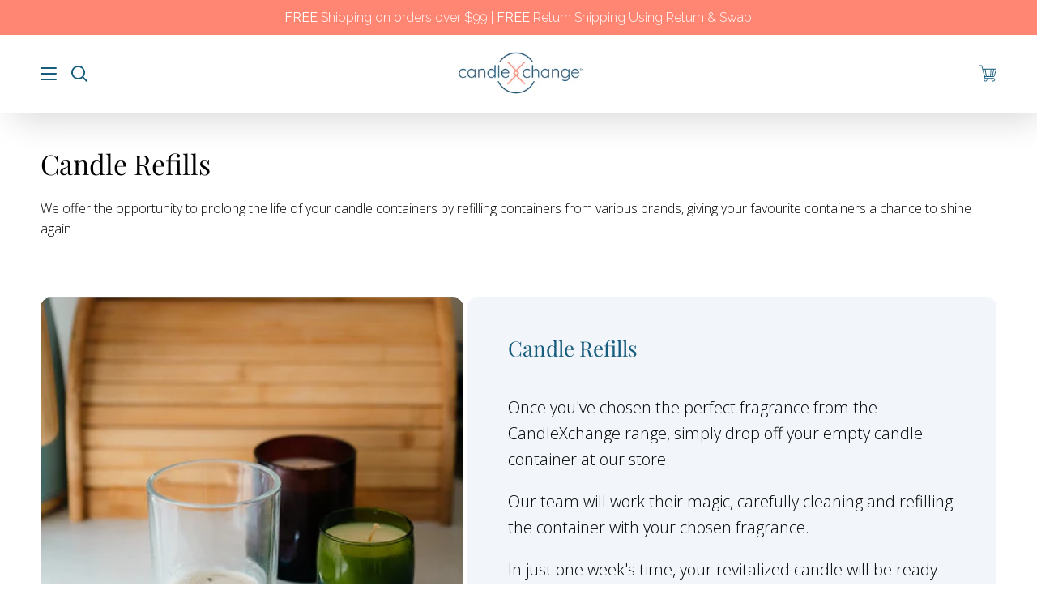

--- FILE ---
content_type: text/css
request_url: https://www.candlexchange.com.au/cdn/shop/t/13/assets/font-settings.css?v=8583155259205569031755831533
body_size: 934
content:
@font-face{font-family:Playfair Display;font-weight:400;font-style:normal;src:url(//www.candlexchange.com.au/cdn/fonts/playfair_display/playfairdisplay_n4.9980f3e16959dc89137cc1369bfc3ae98af1deb9.woff2?h1=Y2FuZGxleGNoYW5nZS5jb20uYXU&h2=Y2FuZGxleGNoYW5nZS5hY2NvdW50Lm15c2hvcGlmeS5jb20&h3=Y2FuZGxlZXhjaGFuZ2UuY29tLmF1&h4=YWNjb3VudC5jYW5kbGV4Y2hhbmdlLmNvbS5hdQ&hmac=d85c5164f21dda4db2e79f4b91eab725507f0780e235903654fd7aefec9a3bca) format("woff2"),url(//www.candlexchange.com.au/cdn/fonts/playfair_display/playfairdisplay_n4.c562b7c8e5637886a811d2a017f9e023166064ee.woff?h1=Y2FuZGxleGNoYW5nZS5jb20uYXU&h2=Y2FuZGxleGNoYW5nZS5hY2NvdW50Lm15c2hvcGlmeS5jb20&h3=Y2FuZGxlZXhjaGFuZ2UuY29tLmF1&h4=YWNjb3VudC5jYW5kbGV4Y2hhbmdlLmNvbS5hdQ&hmac=338d3c720bd56eb11e848d4701ef505aa39f4ee25d4cd1e45bdbc1f3e10d0c23) format("woff")}@font-face{font-family:Open Sans;font-weight:400;font-style:normal;src:url(//www.candlexchange.com.au/cdn/fonts/open_sans/opensans_n4.c32e4d4eca5273f6d4ee95ddf54b5bbb75fc9b61.woff2?h1=Y2FuZGxleGNoYW5nZS5jb20uYXU&h2=Y2FuZGxleGNoYW5nZS5hY2NvdW50Lm15c2hvcGlmeS5jb20&h3=Y2FuZGxlZXhjaGFuZ2UuY29tLmF1&h4=YWNjb3VudC5jYW5kbGV4Y2hhbmdlLmNvbS5hdQ&hmac=ee2dad796130471bcf85f60d8cb8039c27658370e686bed799fcec7b0062b2b6) format("woff2"),url(//www.candlexchange.com.au/cdn/fonts/open_sans/opensans_n4.5f3406f8d94162b37bfa232b486ac93ee892406d.woff?h1=Y2FuZGxleGNoYW5nZS5jb20uYXU&h2=Y2FuZGxleGNoYW5nZS5hY2NvdW50Lm15c2hvcGlmeS5jb20&h3=Y2FuZGxlZXhjaGFuZ2UuY29tLmF1&h4=YWNjb3VudC5jYW5kbGV4Y2hhbmdlLmNvbS5hdQ&hmac=5c57c24fc7ea553e88c317b010a792627ef6d524d3e88ddf0496ee9b534f3b11) format("woff")}@font-face{font-family:Open Sans;font-weight:400;font-style:normal;src:url(//www.candlexchange.com.au/cdn/fonts/open_sans/opensans_n4.c32e4d4eca5273f6d4ee95ddf54b5bbb75fc9b61.woff2?h1=Y2FuZGxleGNoYW5nZS5jb20uYXU&h2=Y2FuZGxleGNoYW5nZS5hY2NvdW50Lm15c2hvcGlmeS5jb20&h3=Y2FuZGxlZXhjaGFuZ2UuY29tLmF1&h4=YWNjb3VudC5jYW5kbGV4Y2hhbmdlLmNvbS5hdQ&hmac=ee2dad796130471bcf85f60d8cb8039c27658370e686bed799fcec7b0062b2b6) format("woff2"),url(//www.candlexchange.com.au/cdn/fonts/open_sans/opensans_n4.5f3406f8d94162b37bfa232b486ac93ee892406d.woff?h1=Y2FuZGxleGNoYW5nZS5jb20uYXU&h2=Y2FuZGxleGNoYW5nZS5hY2NvdW50Lm15c2hvcGlmeS5jb20&h3=Y2FuZGxlZXhjaGFuZ2UuY29tLmF1&h4=YWNjb3VudC5jYW5kbGV4Y2hhbmdlLmNvbS5hdQ&hmac=5c57c24fc7ea553e88c317b010a792627ef6d524d3e88ddf0496ee9b534f3b11) format("woff")}@font-face{font-family:Open Sans;font-weight:600;font-style:normal;src:url(//www.candlexchange.com.au/cdn/fonts/open_sans/opensans_n6.15aeff3c913c3fe570c19cdfeed14ce10d09fb08.woff2?h1=Y2FuZGxleGNoYW5nZS5jb20uYXU&h2=Y2FuZGxleGNoYW5nZS5hY2NvdW50Lm15c2hvcGlmeS5jb20&h3=Y2FuZGxlZXhjaGFuZ2UuY29tLmF1&h4=YWNjb3VudC5jYW5kbGV4Y2hhbmdlLmNvbS5hdQ&hmac=9f0c28714389a606014cb3b5385182f106f8e0ea9d600fa29cf9da4a0fe0bdec) format("woff2"),url(//www.candlexchange.com.au/cdn/fonts/open_sans/opensans_n6.14bef14c75f8837a87f70ce22013cb146ee3e9f3.woff?h1=Y2FuZGxleGNoYW5nZS5jb20uYXU&h2=Y2FuZGxleGNoYW5nZS5hY2NvdW50Lm15c2hvcGlmeS5jb20&h3=Y2FuZGxlZXhjaGFuZ2UuY29tLmF1&h4=YWNjb3VudC5jYW5kbGV4Y2hhbmdlLmNvbS5hdQ&hmac=d87892ff13c14e127a0703dc4aca8e1c4ef2c98963ec373b76589289dcf5e671) format("woff")}@font-face{font-family:Open Sans;font-weight:500;font-style:normal;src:url(//www.candlexchange.com.au/cdn/fonts/open_sans/opensans_n5.500dcf21ddee5bc5855ad3a20394d3bc363c217c.woff2?h1=Y2FuZGxleGNoYW5nZS5jb20uYXU&h2=Y2FuZGxleGNoYW5nZS5hY2NvdW50Lm15c2hvcGlmeS5jb20&h3=Y2FuZGxlZXhjaGFuZ2UuY29tLmF1&h4=YWNjb3VudC5jYW5kbGV4Y2hhbmdlLmNvbS5hdQ&hmac=4e9f2053669e41c287a82c67f1d0c1ee2702d5ab44510a604517f9ad905df294) format("woff2"),url(//www.candlexchange.com.au/cdn/fonts/open_sans/opensans_n5.af1a06d824dccfb4d400ba874ef19176651ec834.woff?h1=Y2FuZGxleGNoYW5nZS5jb20uYXU&h2=Y2FuZGxleGNoYW5nZS5hY2NvdW50Lm15c2hvcGlmeS5jb20&h3=Y2FuZGxlZXhjaGFuZ2UuY29tLmF1&h4=YWNjb3VudC5jYW5kbGV4Y2hhbmdlLmNvbS5hdQ&hmac=131ad18f849984a8caede9e1d4bda2adb8cc3123238ca831e1530cd240d31120) format("woff")}@font-face{font-family:Playfair Display;font-weight:500;font-style:normal;src:url(//www.candlexchange.com.au/cdn/fonts/playfair_display/playfairdisplay_n5.6d96c6c4ac11fa0f6466bea3ceb706b13b60121f.woff2?h1=Y2FuZGxleGNoYW5nZS5jb20uYXU&h2=Y2FuZGxleGNoYW5nZS5hY2NvdW50Lm15c2hvcGlmeS5jb20&h3=Y2FuZGxlZXhjaGFuZ2UuY29tLmF1&h4=YWNjb3VudC5jYW5kbGV4Y2hhbmdlLmNvbS5hdQ&hmac=d126c8f64323699ffb0a4bc5f657485bab817cad652a7b2945bfbc9cc0a893c7) format("woff2"),url(//www.candlexchange.com.au/cdn/fonts/playfair_display/playfairdisplay_n5.243754f603c104a858dcf4ebe73445104040a1bf.woff?h1=Y2FuZGxleGNoYW5nZS5jb20uYXU&h2=Y2FuZGxleGNoYW5nZS5hY2NvdW50Lm15c2hvcGlmeS5jb20&h3=Y2FuZGxlZXhjaGFuZ2UuY29tLmF1&h4=YWNjb3VudC5jYW5kbGV4Y2hhbmdlLmNvbS5hdQ&hmac=88cd87ed97d119cec9356d598434a3f77bff0f086f580f09a2421349e08001b4) format("woff")}@font-face{font-family:Open Sans;font-weight:500;font-style:normal;src:url(//www.candlexchange.com.au/cdn/fonts/open_sans/opensans_n5.500dcf21ddee5bc5855ad3a20394d3bc363c217c.woff2?h1=Y2FuZGxleGNoYW5nZS5jb20uYXU&h2=Y2FuZGxleGNoYW5nZS5hY2NvdW50Lm15c2hvcGlmeS5jb20&h3=Y2FuZGxlZXhjaGFuZ2UuY29tLmF1&h4=YWNjb3VudC5jYW5kbGV4Y2hhbmdlLmNvbS5hdQ&hmac=4e9f2053669e41c287a82c67f1d0c1ee2702d5ab44510a604517f9ad905df294) format("woff2"),url(//www.candlexchange.com.au/cdn/fonts/open_sans/opensans_n5.af1a06d824dccfb4d400ba874ef19176651ec834.woff?h1=Y2FuZGxleGNoYW5nZS5jb20uYXU&h2=Y2FuZGxleGNoYW5nZS5hY2NvdW50Lm15c2hvcGlmeS5jb20&h3=Y2FuZGxlZXhjaGFuZ2UuY29tLmF1&h4=YWNjb3VudC5jYW5kbGV4Y2hhbmdlLmNvbS5hdQ&hmac=131ad18f849984a8caede9e1d4bda2adb8cc3123238ca831e1530cd240d31120) format("woff")}@font-face{font-family:Open Sans;font-weight:400;font-style:italic;font-display:swap;src:url(//www.candlexchange.com.au/cdn/fonts/open_sans/opensans_i4.6f1d45f7a46916cc95c694aab32ecbf7509cbf33.woff2?h1=Y2FuZGxleGNoYW5nZS5jb20uYXU&h2=Y2FuZGxleGNoYW5nZS5hY2NvdW50Lm15c2hvcGlmeS5jb20&h3=Y2FuZGxlZXhjaGFuZ2UuY29tLmF1&h4=YWNjb3VudC5jYW5kbGV4Y2hhbmdlLmNvbS5hdQ&hmac=2a29679d7a6e609692f8b2e8a7cbc8d96fd774149e7ce57776130aa9e6e6b8d6) format("woff2"),url(//www.candlexchange.com.au/cdn/fonts/open_sans/opensans_i4.4efaa52d5a57aa9a57c1556cc2b7465d18839daa.woff?h1=Y2FuZGxleGNoYW5nZS5jb20uYXU&h2=Y2FuZGxleGNoYW5nZS5hY2NvdW50Lm15c2hvcGlmeS5jb20&h3=Y2FuZGxlZXhjaGFuZ2UuY29tLmF1&h4=YWNjb3VudC5jYW5kbGV4Y2hhbmdlLmNvbS5hdQ&hmac=ee9c3ae91ce4fb8c65b52388bc1789a717e099ebcb365313fe20b937bbe05a83) format("woff")}@font-face{font-family:Open Sans;font-weight:500;font-style:italic;font-display:swap;src:url(//www.candlexchange.com.au/cdn/fonts/open_sans/opensans_i5.3ead07c98afbb2e3ec3fe4a47b127b51213a1971.woff2?h1=Y2FuZGxleGNoYW5nZS5jb20uYXU&h2=Y2FuZGxleGNoYW5nZS5hY2NvdW50Lm15c2hvcGlmeS5jb20&h3=Y2FuZGxlZXhjaGFuZ2UuY29tLmF1&h4=YWNjb3VudC5jYW5kbGV4Y2hhbmdlLmNvbS5hdQ&hmac=11b0d4d195456839f4c05d0a8cdd0848d02e27f4a4d2d968568cce5d6e97e355) format("woff2"),url(//www.candlexchange.com.au/cdn/fonts/open_sans/opensans_i5.b00ab1ae87e1c84d69a00cf4ca69626559fa5f8c.woff?h1=Y2FuZGxleGNoYW5nZS5jb20uYXU&h2=Y2FuZGxleGNoYW5nZS5hY2NvdW50Lm15c2hvcGlmeS5jb20&h3=Y2FuZGxlZXhjaGFuZ2UuY29tLmF1&h4=YWNjb3VudC5jYW5kbGV4Y2hhbmdlLmNvbS5hdQ&hmac=5ef37ce49337baa74cab1795de7ca4972c4dac0353f1d3bf78d6130ed894d3d8) format("woff")}@font-face{font-family:Open Sans;font-weight:600;font-style:italic;font-display:swap;src:url(//www.candlexchange.com.au/cdn/fonts/open_sans/opensans_i6.828bbc1b99433eacd7d50c9f0c1bfe16f27b89a3.woff2?h1=Y2FuZGxleGNoYW5nZS5jb20uYXU&h2=Y2FuZGxleGNoYW5nZS5hY2NvdW50Lm15c2hvcGlmeS5jb20&h3=Y2FuZGxlZXhjaGFuZ2UuY29tLmF1&h4=YWNjb3VudC5jYW5kbGV4Y2hhbmdlLmNvbS5hdQ&hmac=46bc668758acb97ac5fb3886345c02cd5405ec5ca7ff33d163a6d48e4a79ebca) format("woff2"),url(//www.candlexchange.com.au/cdn/fonts/open_sans/opensans_i6.a79e1402e2bbd56b8069014f43ff9c422c30d057.woff?h1=Y2FuZGxleGNoYW5nZS5jb20uYXU&h2=Y2FuZGxleGNoYW5nZS5hY2NvdW50Lm15c2hvcGlmeS5jb20&h3=Y2FuZGxlZXhjaGFuZ2UuY29tLmF1&h4=YWNjb3VudC5jYW5kbGV4Y2hhbmdlLmNvbS5hdQ&hmac=50224b2964f15c61df775c3d0c4fcbd87cdc7fb0c8fa03b469f9b8de5829e0a0) format("woff")}@font-face{font-family:Playfair Display;font-weight:400;font-style:italic;font-display:swap;src:url(//www.candlexchange.com.au/cdn/fonts/playfair_display/playfairdisplay_i4.804ea8da9192aaed0368534aa085b3c1f3411619.woff2?h1=Y2FuZGxleGNoYW5nZS5jb20uYXU&h2=Y2FuZGxleGNoYW5nZS5hY2NvdW50Lm15c2hvcGlmeS5jb20&h3=Y2FuZGxlZXhjaGFuZ2UuY29tLmF1&h4=YWNjb3VudC5jYW5kbGV4Y2hhbmdlLmNvbS5hdQ&hmac=ef8a7f5634d1c06088107c4d27e820f36b85cb0361ebce9f446043b7a9f5dab3) format("woff2"),url(//www.candlexchange.com.au/cdn/fonts/playfair_display/playfairdisplay_i4.5538cb7a825d13d8a2333cd8a94065a93a95c710.woff?h1=Y2FuZGxleGNoYW5nZS5jb20uYXU&h2=Y2FuZGxleGNoYW5nZS5hY2NvdW50Lm15c2hvcGlmeS5jb20&h3=Y2FuZGxlZXhjaGFuZ2UuY29tLmF1&h4=YWNjb3VudC5jYW5kbGV4Y2hhbmdlLmNvbS5hdQ&hmac=5d2553b8d0e8d98205b106e6754bf873b769032fe5e67579daa33f1adfc0feca) format("woff")}@font-face{font-family:Playfair Display;font-weight:500;font-style:italic;font-display:swap;src:url(//www.candlexchange.com.au/cdn/fonts/playfair_display/playfairdisplay_i5.31aa6a3354487056ef9f3ac7215837d7edb37ccb.woff2?h1=Y2FuZGxleGNoYW5nZS5jb20uYXU&h2=Y2FuZGxleGNoYW5nZS5hY2NvdW50Lm15c2hvcGlmeS5jb20&h3=Y2FuZGxlZXhjaGFuZ2UuY29tLmF1&h4=YWNjb3VudC5jYW5kbGV4Y2hhbmdlLmNvbS5hdQ&hmac=6f91f06831d5c1ab7ca68a5936f1d65439f7893fdcc2ff56c9c82c061256bbd1) format("woff2"),url(//www.candlexchange.com.au/cdn/fonts/playfair_display/playfairdisplay_i5.72905702ec2250f6bda20eb4d8ede3a26011700f.woff?h1=Y2FuZGxleGNoYW5nZS5jb20uYXU&h2=Y2FuZGxleGNoYW5nZS5hY2NvdW50Lm15c2hvcGlmeS5jb20&h3=Y2FuZGxlZXhjaGFuZ2UuY29tLmF1&h4=YWNjb3VudC5jYW5kbGV4Y2hhbmdlLmNvbS5hdQ&hmac=bbcc343c45715dfc2c492cce3d1767f1f6613f94b6e1db487e266f1a10552cc2) format("woff")}
/*# sourceMappingURL=/cdn/shop/t/13/assets/font-settings.css.map?v=8583155259205569031755831533 */


--- FILE ---
content_type: text/css
request_url: https://www.candlexchange.com.au/cdn/shop/t/13/assets/custom.css?v=145148009240109631131717656876
body_size: 1559
content:
.index__collection__title,.title--decorated,h2{color:#165c7d;font-size:52px;font-weight:600}.collection-grid-item__title.font-heading,.header__desktop__buttons.header__desktop__buttons--icons{position:relative;z-index:1}.footer-title,.footer__nav a,.navlink--toplevel .navtext,header .theme__header__toolbar p{font-family:Raleway,sans-serif}body{width:100%;overflow-x:hidden}.theme__header{border-radius:0 0 30px 30px;box-shadow:10px 10px 40px 0 #00000024}div#shopify-section-template--15813190844495__section_slideshow_tz9xeX{margin-top:-30px}html.js.supports-cookies{padding-bottom:0!important}header .theme__header__toolbar{--text:#ff8672;background-color:#ff8672;color:#fff}header .theme__header__toolbar p{font-size:16px;margin:9px;color:#fff}.header__desktop__buttons.header__desktop__buttons--icons path{fill:#fff!important}.header__desktop__button .navlink{padding:5px 20px;transition:.25s cubic-bezier(.215,.61,.355,1)}footer .grid .grid__item.medium-up--one-half:last-child .grid,footer .wrapper{padding-right:0}.header__desktop__buttons.header__desktop__buttons--icons:after{content:"";position:absolute;background:#165c7d;width:150%;height:101%;z-index:-1;right:-30px;bottom:-1px}.navlink--toplevel .navtext{font-size:14px;color:#165c7d}.header__dropdown{padding:0!important}a.navlink.navlink--child.is-not-relative{font-family:Raleway,sans-serif;font-size:14px!important;color:#000;padding:15px 30px;border-bottom:1px solid #dcdcdc;width:100%;text-align:left}.navlink--child .navtext{color:#165c7d;font-weight:600}.header__wrapper .wrapper{padding-left:0;padding-right:0;max-width:95%}.index__collection__title,h2{line-height:1;padding-bottom:24px}.index__collection__subtitle,p{font-size:20px;color:#000}.text-center{text-align:center}.wrapper{max-width:100%}p{font-weight:300!important}.btn--neutral.btn{font-size:24px}.mb-40{margin-bottom:40px}.homepage-slideshow .flickity-page-dots .flickity-page-dot.is-selected{background-color:#fff}.homepage-slideshow .custom-prev-next-button.next,.homepage-slideshow .custom-prev-next-button.previous{cursor:inherit!important}.homepage-slideshow .flickity-page-dots .flickity-page-dot{border:1px solid #fff}.homepage-slideshow .slideshow__slide .hero__content,.section-collection-banner .hero__content{box-shadow:none;padding:100px;margin-left:3%;background-image:url(/cdn/shop/files/bg-shape.png);background-repeat:no-repeat;background-size:contain;background-position:center}.homepage-slideshow .hero__content{background-color:#fff0}.section-collection-banner .hero__content{padding:65px;background:#165c7db0;border-radius:40px}.hero__content,.section-collection-banner .hero__content{max-width:760px;width:100%}.homepage-slideshow .hero__content h1,.section-collection-banner .hero__title{font-size:78px}.homepage-slideshow .hero__description p,.section-collection-banner .hero__description p{font-size:24px;color:#fff}.homepage-slideshow .hero__description span{font-size:36px}#shopify-section-template--15813190844495__default-collection-grid .collection-grid-item .image__fill.fade-in-image,.new-collection .image__fill.fade-in-image{border-radius:30px}.new-collection .index__collection__title{padding-bottom:45px}.new-collection .content-right .h3{font-size:36px;color:#e56c5c;margin-bottom:30px}.product__title{font-size:36px;color:#e56c5c}.new-collection .content-right,.up-candle-section .content-right{background:#fff;text-align:center}.collection-grid-item__content{padding:0;margin-top:20px}#shopify-section-template--15813190844495__default-collection-grid .section-collection-grid__inner{justify-content:center}.grid.grid--uniform.grid--inner-offsets{margin-top:35px}.collection-grid-item .image__fill.fade-in-image{padding-top:120%!important}.collection-grid-item__content .collection-grid-item__title{border:2px solid #165c7d;max-width:92%;margin-left:auto;margin-right:auto;border-radius:5px;padding:10px;width:100%}.up-candle-section .btn--neutral.btn{background-color:#cedde4;color:#165c7d;border:2px solid #165c7d;transition:.3s}.up-candle-section .btn--neutral.btn:hover{background-color:#165c7d;color:#fff}.up-candle-section .wrapper.section-padding{padding-left:0;padding-top:0}.up-candle-section .index__collection__title{display:none}.overlap__image{width:80%}.return-swap h2,.up-candle-section .h3{font-size:52px;color:#e56c5c}.return-swap p a{color:#e56c5c}.radio__button input:checked~label{background:#ff8672}.footer__nav li,.up-candle-section .rte-setting.section--rte.overlap__rte{text-align:left}.logo-bar{gap:10px}.logo-bar__item{box-shadow:7px 7px 11px -4px #00000017}.return-swap .hero__content{padding-left:4%}.return-swap .hero__btn{font-size:22px;position:relative;display:inline-block;margin-right:30px;padding:15px 30px}.return-swap .hero__btn:before{content:"";position:absolute;width:110%;height:130%;top:50%;left:50%;border:1px solid #165c7d;transform:translate(-50%,-50%)}.return-swap a.standard__cta.hero__btn.hero__btn.btn.btn--large.btn--white{background-color:#185a7d;color:#fff}div#shopify-section-template--15813190844495__e7e1797c-5575-4871-8606-0dfd48fc8770{padding:40px 0}.collection-grid-item .collection-grid-item__title.font-heading p{transition:.3s}.collection-grid-item:hover .collection-grid-item__title.font-heading p{color:#fff!important}.collection-grid-item:hover .collection-grid-item__title.font-heading{background-color:#165c7d;overflow:hidden}.up-candle-section .fade-in-image .background-size-cover,.up-candle-section .overlap__item .image__fill,.up-candle-section .overlap__item .image__fill>.background-size-cover{border-radius:0!important}.up-candle-section .content-right{padding-left:90px}footer.footer{background:#f5f0ed}.footer__nav{margin-top:0;list-style-type:disc;padding-left:15px}.footer__item:nth-child(2n){justify-content:flex-start}footer.footer .title--decorated{font-size:48px;text-align:center;color:#e56c5c;font-weight:500}footer.footer .grid{padding-left:4%;padding-right:4%}footer .wrapper{max-width:100%;padding-left:0}footer .footer__bottom.footer__bottom--2{background:#e56c5c;text-align:center;margin-bottom:0;width:100%;grid-template-columns:100%;margin-top:20px}footer .footer__item.footer__item--copyright{width:100%;text-align:center;justify-content:center;max-width:100%!important}footer small{color:#fff;font-size:16px}footer .grid .medium-up--one-half:first-child{width:25%}footer .grid .grid__item.medium-up--one-half:last-child{width:75%}footer .grid .grid__item.medium-up--one-half .grid{display:grid;grid-template-columns:1fr 1fr 1fr}footer .grid .grid__item.medium-up--one-half .grid .one-half{width:100%}.footer__nav a{color:var(--COLOR-FOOTER-TEXT);font-size:16px}.footer-title{font-size:24px;color:#165c7d;font-weight:600;margin-bottom:15px}.footer__description p{text-align:justify;color:#165c7d;font-size:16px;margin-top:15px;line-height:30px}a.footer__icon.footer__icon--social{background:#165c7d;color:#fff;padding:10px;border-radius:6px}@media screen and (max-width:1568px){.homepage-slideshow .hero__content h1{font-size:70px}}@media screen and (max-width:1306px){.header__mobile__button svg path{fill:#165c7d}}@media screen and (max-width:1200px){.new-collection .overlap__content__wrapper{padding:0}#shopify-section-template--15813190844495__default-collection-grid .index__collection__subtitle.subtitle--decorated{margin-bottom:0}.return-swap .hero__content{max-width:500px;width:100%}.up-candle-section .overlap__content__wrapper{padding-right:0}.return-swap h2,.up-candle-section .h3{font-size:50px}.title--decorated{font-size:44px}.section-collection-banner .hero__content{padding:50px}.section-collection-banner .hero__title{font-size:58px}}@media screen and (max-width:1199px){.index__collection__title,.return-swap h2,.title--decorated,.up-candle-section .h3{font-size:40px}.new-collection .content-right .h3{font-size:29px;margin-bottom:10px}.product__title{font-size:29px}p{font-size:18px}.btn--neutral.btn,.return-swap .hero__btn{font-size:20px}.footer__nav a{font-size:14px}.up-candle-section .content-right{padding-left:20px}.header__desktop__buttons.header__desktop__buttons--icons:after{right:-19px}}@media screen and (max-width:991px){.new-collection .content-right .h3,.product__title{font-size:26px}.section-collection-grid__inner{flex-direction:column;justify-content:center}.section-collection-grid__inner .slider-actions{margin-top:20px}footer .grid .medium-up--one-half:first-child{width:80%;padding-bottom:30px}footer .grid .grid__item.medium-up--one-half:last-child{width:100%}footer .grid .grid__item.medium-up--one-half .grid{padding-left:0;padding-right:0}}@media screen and (max-width:767px){.hero__content{max-width:520px}.hero-banner .hero__content.hero__content--transparent{padding-left:40px;padding-right:40px}.homepage-slideshow .hero__content h1{font-size:50px}.new-collection .content-right .h3{margin-top:40px}.up-candle-section .wrapper.section-padding{padding-right:0;max-width:98%}.btn--neutral.btn,.return-swap .hero__btn{font-size:20px;padding:20px}.hero__content.palette--dark.bg--invert.js-overflow-content{padding:60px 50px}}@media screen and (max-width:575px){.hero__content{max-width:90%}.homepage-slideshow .hero__content h1{font-size:40px}.hero-banner .hero__content.hero__content--transparent{border-radius:20px;padding:50px 30px!important}footer .grid .medium-up--one-half:first-child{width:98%}footer .grid .grid__item.medium-up--one-half .grid{display:grid;grid-template-columns:1fr 1fr}.return-swap h2,.title--decorated,.up-candle-section .h3{font-size:28px}header .theme__header__toolbar p{font-size:14px}.return-swap .hero__content{padding-right:4%;max-width:100%}.section-collection-banner .hero__content{border-radius:20px;padding:30px}.section-collection-banner .hero__title{font-size:48px;line-height:1;padding-bottom:20px}.section-collection-banner .hero__description p{font-size:20px}}@media screen and (max-width:410px){.homepage-slideshow .hero__content h1{font-size:35px}.homepage-slideshow .hero__content p{font-size:18px}.hero-banner .hero__description span{font-size:24px}.btn--neutral.btn,.return-swap .hero__btn{font-size:16px;width:100%;display:inline-block;max-width:90%;margin-right:0!important;margin-left:0}.up-candle-section .overlap__content__wrapper{padding-right:4%;padding-left:4%}footer.footer .title--decorated{font-size:38px}}